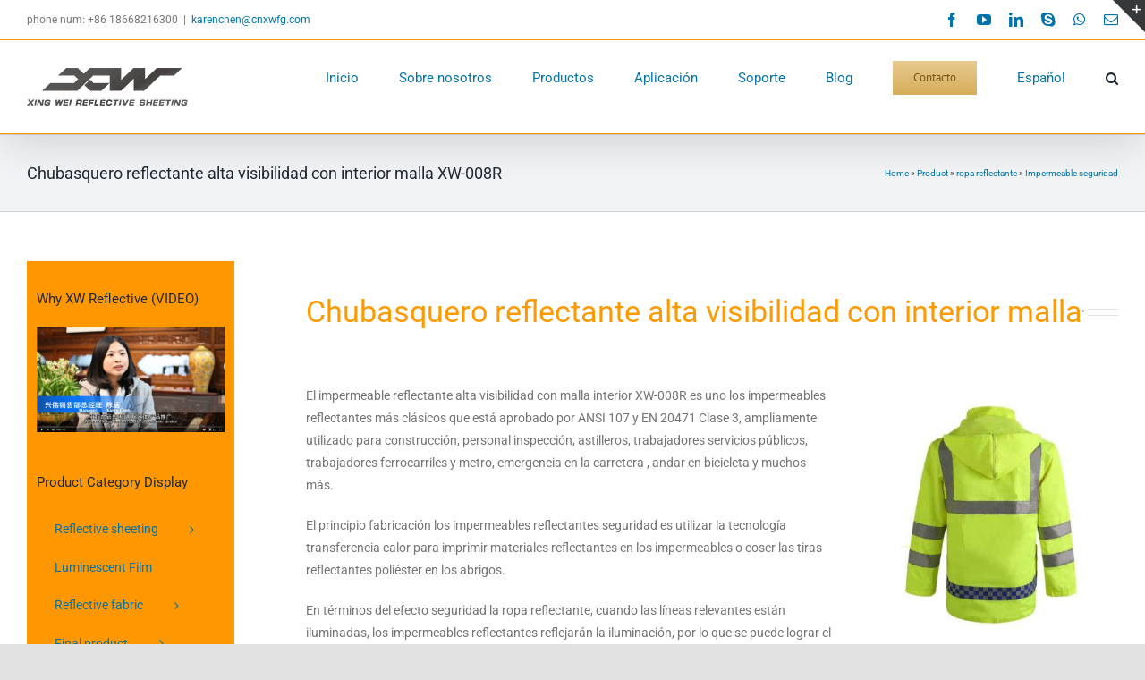

--- FILE ---
content_type: text/plain
request_url: https://www.google-analytics.com/j/collect?v=1&_v=j102&a=1159451661&t=pageview&_s=1&dl=https%3A%2F%2Fxwreflective.com%2Fes%2FProduct%2Fchubasquero-reflectante-alta-visibilidad-con-interior-malla-xw-008r%2F&ul=en-us%40posix&dt=ropa%20reflectante%20%7C%20Ropa%20impermeable%20reflectante%20%7C%20XW%20Reflective&sr=1280x720&vp=1280x720&_u=YEDAAUABAAAAACAAI~&jid=519900388&gjid=984602557&cid=11307998.1764095978&tid=UA-154377308-1&_gid=1131411663.1764095978&_r=1&_slc=1&gtm=45He5bi1n81T5B2BJSza200&gcd=13l3l3l3l1l1&dma=0&tag_exp=103116026~103200004~104527907~104528500~104684208~104684211~105322304~105446120~115583767~115616985~115938465~115938469~116184927~116184929~116217636~116217638&z=1713093110
body_size: -449
content:
2,cG-MD5E3VWRSE